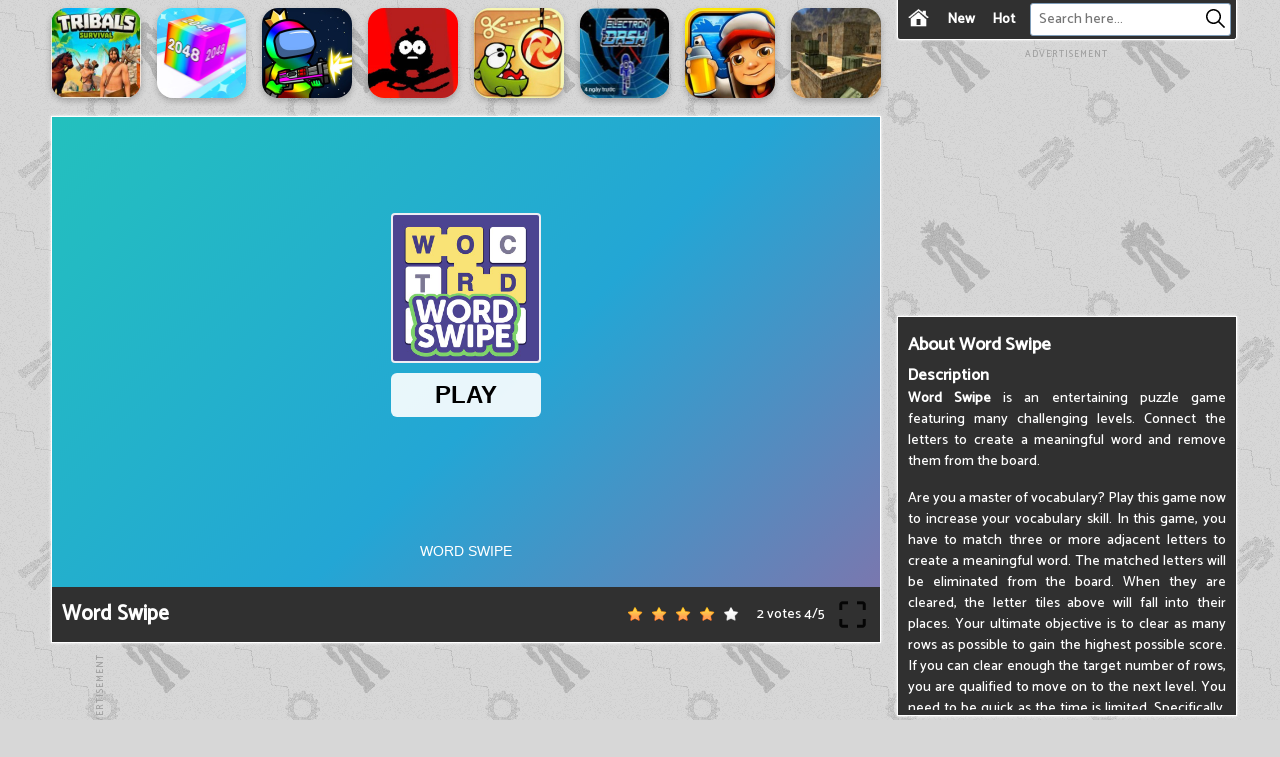

--- FILE ---
content_type: text/html; charset=UTF-8
request_url: https://webecomewhatwebehold.online/word-swipe
body_size: 8516
content:
<!DOCTYPE html><html lang="en-US"> <head><meta charset="utf-8"><meta http-equiv="X-UA-Compatible" content="IE=edge"><meta name="viewport" content="width=device-width, initial-scale=1"><script async src="https://www.googletagmanager.com/gtag/js?id=G-5T6MFDQ63F"></script><script>window.dataLayer = window.dataLayer || [];
 function gtag() {
 dataLayer.push(arguments);
 }
 gtag('js', new Date());

 gtag('config', 'G-5T6MFDQ63F');</script> <title>Word Swipe</title><meta name="description" content="Word Swipe is an entertaining puzzle game featuring many challenging levels. Connect the letters to create a meaningful word and remove them from the board."><meta name = "title" content = "Word Swipe"><meta name="keywords" content="Word Swipe"><meta name="news_keywords" content="Word Swipe"><link rel="canonical" href="https://webecomewhatwebehold.online/word-swipe"><link rel="icon" href="/upload/cache/upload/imgs/word-swipe-m144x144.jpeg"/><!-- META FOR FACEBOOK --><meta property="og:title" content="Word Swipe" itemprop="headline" /><meta property="og:type" content="website" /><meta property="og:url" itemprop="url" content="https://webecomewhatwebehold.online/word-swipe"/><meta property="og:image" itemprop="thumbnailUrl" content="/upload/imgs/word-swipe.jpeg"/><meta property="og:description" content="Word Swipe is an entertaining puzzle game featuring many challenging levels. Connect the letters to create a meaningful word and remove them from the board." itemprop="description" /><meta property="og:site_name" content="We Become What We Behold" /><link rel="apple-touch-icon" href="/upload/cache/upload/imgs/word-swipe-m144x144.jpeg"/><!-- META FOR TWITTER --><meta name="twitter:title" content="Word Swipe"/><meta name="twitter:url" content="https://webecomewhatwebehold.online/word-swipe"/><meta name="twitter:image" content="/upload/imgs/word-swipe.jpeg"/><meta name="twitter:description" content="Word Swipe is an entertaining puzzle game featuring many challenging levels. Connect the letters to create a meaningful word and remove them from the board."/><meta name="twitter:card" content="summary"/><link rel="preconnect" href="https://fonts.gstatic.com"><link href="https://fonts.googleapis.com/css2?family=Catamaran:wght@500&display=swap" rel="stylesheet"><link rel="stylesheet" href="/themes/webecomewhatwebehold.online/rs/css/reboot.css"><link rel="stylesheet" href="/themes/webecomewhatwebehold.online/rs/css/grid.css"><link rel="stylesheet" href="/themes/webecomewhatwebehold.online/rs/css/main.css?v=1"><script data-ad-client="ca-pub-8691120312399474" async src="https://pagead2.googlesyndication.com/pagead/js/adsbygoogle.js"></script> </head><body><div class="container wbwwb-menu"><div class="row"><div class="wbwwb-menu-block col-24 col-lg-24 col-xl-7 col-xxl-7 col-x3l-6"><div class="wbwwb-menu-content"><div class="row"><div class="col-2 col-lg-1 col-xl-3"><div class="btn-home"><a href="/"><img src="[data-uri]"></a></div> </div><div class="col-2 col-lg-1 col-xl-3"><div class="btn-new"><a href="/new-games">New</a> </div></div><div class="col-2 col-lg-1 col-xl-3"><div class="btn-hot"><a href="/hot-games">Hot</a> </div></div><div class="col-18 col-sm-14 col-md-10 col-lg-8 col-xl-15 ml-auto"><div class="wbwwb-right"><div class="wbwwb-formsearch"><form method="get" action="/search" id="search"><input id="wbwwb-input-search" name="keywords" type="text" placeholder="Search here..." class="inputsearch"><button id="wbwwb-search-button" type="submit" class="fa fa-search"><svg version="1.1" id="Capa_1" xmlns="http://www.w3.org/2000/svg" xmlns:xlink="http://www.w3.org/1999/xlink" x="0px" y="0px" viewBox="0 0 511.999 511.999" style="enable-background:new 0 0 511.999 511.999;" xml:space="preserve"><path d="M508.874,478.708L360.142,329.976c28.21-34.827,45.191-79.103,45.191-127.309c0-111.75-90.917-202.667-202.667-202.667
 S0,90.917,0,202.667s90.917,202.667,202.667,202.667c48.206,0,92.482-16.982,127.309-45.191l148.732,148.732
 c4.167,4.165,10.919,4.165,15.086,0l15.081-15.082C513.04,489.627,513.04,482.873,508.874,478.708z M202.667,362.667
 c-88.229,0-160-71.771-160-160s71.771-160,160-160s160,71.771,160,160S290.896,362.667,202.667,362.667z"> </path></svg></button></form></div></div></div></div></div> </div></div></div>
<script type="application/ld+json">[{"@context":"https:\/\/schema.org","@type":"SoftwareApplication","name":"Word Swipe","url":"https:\/\/webecomewhatwebehold.online\/word-swipe","author":{"@type":"Organization","name":"We Become What We Behold"},"description":"Word Swipe is an entertaining puzzle game featuring many challenging levels. Connect the letters to create a meaningful word and remove them from the board.","applicationCategory":"GameApplication","operatingSystem":"any","aggregateRating":{"@type":"AggregateRating","worstRating":1,"bestRating":5,"ratingValue":"4","ratingCount":"2"},"image":"https:\/\/webecomewhatwebehold.online\/upload\/imgs\/word-swipe.jpeg","offers":{"@type":"Offer","category":"free","price":0,"priceCurrency":"USD"}},{"@context":"https:\/\/schema.org","@type":"BreadcrumbList","itemListElement":[{"@type":"ListItem","position":1,"name":"We Become What We Behold","item":"https:\/\/webecomewhatwebehold.online"},{"@type":"ListItem","position":2,"name":"Word Swipe","item":"https:\/\/webecomewhatwebehold.online\/word-swipe"}]}]</script><div class="container wbwwb-main-body"><div class="row "><div class="col-24 col-lg-19 col-xl-17 col-xxl-17 col-x3l-18"><div class="row"><div class="col-xxl-4 col-x3l-3 d-none d-x3l-block "><div class="d-flex justify-content-center pt-15"><div class="ads"><div class="ads-title">Advertisement</div><div class="ads-content"><script async src="https://pagead2.googlesyndication.com/pagead/js/adsbygoogle.js?client=ca-pub-8691120312399474"
 crossorigin="anonymous"></script><!-- ads_160x600 --><ins class="adsbygoogle"
 style="display:inline-block;width:160px;height:600px"
 data-ad-client="ca-pub-8691120312399474"
 data-ad-slot="5818044134"></ins><script>(adsbygoogle = window.adsbygoogle || []).push({});</script> </div></div> </div></div><div class="col-xxl-3 col-x3l-2 d-none d-xxl-block d-x3l-block"><div class="row d-flex justify-content-center " style=" overflow: hidden;"><div class="col-24 d-block "><div class="fk-item"><div class="fk-detail"><a href="/tribalsio"><div class="fk-item-content"><div class="fk-img"><img loading="lazy" src="/upload/cache/upload/imgs/tribals.io-m180x180.jpg"title="Tribals.io"alt="Tribals.io"></div><div class="fk-info">Tribals.io </div></div> </a></div> </div> </div> 
 <div class="col-24 d-block "><div class="fk-item"><div class="fk-detail"><a href="/chain-cube-2048-3d-merge-game"><div class="fk-item-content"><div class="fk-img"><img loading="lazy" src="/upload/cache/upload/imgs/chain-cube-2048-3d-merge-game-m180x180.jpeg"title="Chain Cube 2048: 3D Merge Game"alt="Chain Cube 2048: 3D Merge Game"></div><div class="fk-info">Chain Cube 2048: 3D Merge Game </div></div> </a></div> </div> </div> 
 <div class="col-24 d-block "><div class="fk-item"><div class="fk-detail"><a href="/imposter-battle-royale"><div class="fk-item-content"><div class="fk-img"><img loading="lazy" src="/upload/cache/upload/imgs/imposter-battle-royale-m180x180.jpg"title="Imposter Battle Royale"alt="Imposter Battle Royale"></div><div class="fk-info">Imposter Battle Royale </div></div> </a></div> </div> </div> 
 <div class="col-24 d-block "><div class="fk-item"><div class="fk-detail"><a href="/shadobirds"><div class="fk-item-content"><div class="fk-img"><img loading="lazy" src="/upload/cache/upload/imgs/shadobirds-m180x180.jpeg"title="ShadoBirds"alt="ShadoBirds"></div><div class="fk-info">ShadoBirds </div></div> </a></div> </div> </div> 
 <div class="col-24 d-block d-lg-none d-xl-block"><div class="fk-item"><div class="fk-detail"><a href="/cut-the-rope"><div class="fk-item-content"><div class="fk-img"><img loading="lazy" src="/upload/cache/upload/imgs/cut-the-rope-m180x180.jpg"title="Cut the Rope"alt="Cut the Rope"></div><div class="fk-info">Cut the Rope </div></div> </a></div> </div> </div> 
 <div class="col-24 d-block d-lg-none d-xl-block"><div class="fk-item"><div class="fk-detail"><a href="/electron-dash"><div class="fk-item-content"><div class="fk-img"><img loading="lazy" src="/upload/cache/upload/imgs/electron-dash-m180x180.jpg"title="Electron Dash"alt="Electron Dash"></div><div class="fk-info">Electron Dash </div></div> </a></div> </div> </div> </div></div><div class="col-xl-24 d-none d-xl-block d-xxl-none"><div class="row d-flex justify-content-center" style=" overflow: hidden;"><div class="col-xl-3 d-block "><div class="fk-item"><div class="fk-detail"><a href="/tribalsio"><div class="fk-item-content"><div class="fk-img"><img loading="lazy" src="/upload/cache/upload/imgs/tribals.io-m180x180.jpg"title="Tribals.io"alt="Tribals.io"></div><div class="fk-info">Tribals.io </div></div> </a></div> </div> </div> 
 <div class="col-xl-3 d-block "><div class="fk-item"><div class="fk-detail"><a href="/chain-cube-2048-3d-merge-game"><div class="fk-item-content"><div class="fk-img"><img loading="lazy" src="/upload/cache/upload/imgs/chain-cube-2048-3d-merge-game-m180x180.jpeg"title="Chain Cube 2048: 3D Merge Game"alt="Chain Cube 2048: 3D Merge Game"></div><div class="fk-info">Chain Cube 2048: 3D Merge Game </div></div> </a></div> </div> </div> 
 <div class="col-xl-3 d-block "><div class="fk-item"><div class="fk-detail"><a href="/imposter-battle-royale"><div class="fk-item-content"><div class="fk-img"><img loading="lazy" src="/upload/cache/upload/imgs/imposter-battle-royale-m180x180.jpg"title="Imposter Battle Royale"alt="Imposter Battle Royale"></div><div class="fk-info">Imposter Battle Royale </div></div> </a></div> </div> </div> 
 <div class="col-xl-3 d-block "><div class="fk-item"><div class="fk-detail"><a href="/shadobirds"><div class="fk-item-content"><div class="fk-img"><img loading="lazy" src="/upload/cache/upload/imgs/shadobirds-m180x180.jpeg"title="ShadoBirds"alt="ShadoBirds"></div><div class="fk-info">ShadoBirds </div></div> </a></div> </div> </div> 
 <div class="col-xl-3 d-block d-lg-none d-xl-block"><div class="fk-item"><div class="fk-detail"><a href="/cut-the-rope"><div class="fk-item-content"><div class="fk-img"><img loading="lazy" src="/upload/cache/upload/imgs/cut-the-rope-m180x180.jpg"title="Cut the Rope"alt="Cut the Rope"></div><div class="fk-info">Cut the Rope </div></div> </a></div> </div> </div> 
 <div class="col-xl-3 d-block d-lg-none d-xl-block"><div class="fk-item"><div class="fk-detail"><a href="/electron-dash"><div class="fk-item-content"><div class="fk-img"><img loading="lazy" src="/upload/cache/upload/imgs/electron-dash-m180x180.jpg"title="Electron Dash"alt="Electron Dash"></div><div class="fk-info">Electron Dash </div></div> </a></div> </div> </div> 
 <div class="col-xl-3 d-block "><div class="fk-item"><div class="fk-detail"><a href="/subway-surfers-world-tour-sydney"><div class="fk-item-content"><div class="fk-img"><img loading="lazy" src="/upload/cache/upload/imgs/subway-surfers-world-tour-sydney-m180x180.jpg"title=" Subway Surfers World Tour : Sydney"alt=" Subway Surfers World Tour : Sydney"></div><div class="fk-info">Subway Surfers World Tour : Sydney </div></div> </a></div> </div> </div> 
 <div class="col-xl-3 d-block "><div class="fk-item"><div class="fk-detail"><a href="/krunker-io"><div class="fk-item-content"><div class="fk-img"><img loading="lazy" src="/upload/cache/upload/imgs/runker-cs1.6-dust-2-m180x180.png"title="Krunker io"alt="Krunker io"></div><div class="fk-info">Krunker io </div></div> </a></div> </div> </div> </div></div><div class="col-lg-20 col-xl-24 col-xxl-21 col-x3l-19"><div class="game-play" ><div class="play-block" ><div class="play-box"><iframe id="iframe_game_play" style=" width: 100% ; height: 100%;"
 src="/word-swipe.embed" frameborder="0" border="0" scrolling="no" class="iframe-default"
 allowfullscreen></iframe></div><div class="title-box p-10"><div class="row"><div class="col-24 col-sm-24 col-md-24 col-lg-12 col-xl-12 col-xxl-12 d-flex align-items-center justify-content-start "> <h1>Word Swipe</h1>
</div><div class="col-24 col-sm-24 col-md-24 col-lg-12 col-xl-12 col-xxl-12 d-flex align-items-center justify-content-end"> <link rel="stylesheet" href="/themes/webecomewhatwebehold.online/rs/css/rating-style.css"><div id="rating" > <div class="inner-rating" itemprop="reviewRating" itemscope itemtype="http://schema.org/Rating"><div id="full_rate_1" class="full_rate"><div class="text-center"><div class="rating_hover rating-element"><div class="rating" id="default-demo" data-id="551" style="cursor: pointer;" data-score = "4" data-readonly = ""></div></div><span class="rating-element" id="rate-avg" rel="v:rating"> <span class="rate-info"><span id="countrate">2 votes </span><span itemprop="ratingValue" class="rating-num good" id="averagerate">4</span><span class="rating-num good">/</span><span itemprop="bestRating" class="rating-num good">5</span></span></span></div></div></div></div><script type="text/javascript">var dir_theme = '/themes/webecomewhatwebehold.online/';
 var domain_url = 'https://webecomewhatwebehold.online';</script><script src="/themes/webecomewhatwebehold.online/rs/js/rating.js"></script><div class="box-full-screen d-flex align-items-center"><div class="full-screen d-flex align-items-center" id="expand"> <img src="[data-uri]"></div></div></div></div></div></div></div></div><div class="col-lg-4 d-none d-lg-block d-xl-none"><div class="row" style=" overflow: hidden;"><div class="col-24 d-block "><div class="fk-item"><div class="fk-detail"><a href="/tribalsio"><div class="fk-item-content"><div class="fk-img"><img loading="lazy" src="/upload/cache/upload/imgs/tribals.io-m180x180.jpg"title="Tribals.io"alt="Tribals.io"></div><div class="fk-info">Tribals.io </div></div> </a></div> </div> </div> 
 <div class="col-24 d-block "><div class="fk-item"><div class="fk-detail"><a href="/chain-cube-2048-3d-merge-game"><div class="fk-item-content"><div class="fk-img"><img loading="lazy" src="/upload/cache/upload/imgs/chain-cube-2048-3d-merge-game-m180x180.jpeg"title="Chain Cube 2048: 3D Merge Game"alt="Chain Cube 2048: 3D Merge Game"></div><div class="fk-info">Chain Cube 2048: 3D Merge Game </div></div> </a></div> </div> </div> 
 <div class="col-24 d-block "><div class="fk-item"><div class="fk-detail"><a href="/imposter-battle-royale"><div class="fk-item-content"><div class="fk-img"><img loading="lazy" src="/upload/cache/upload/imgs/imposter-battle-royale-m180x180.jpg"title="Imposter Battle Royale"alt="Imposter Battle Royale"></div><div class="fk-info">Imposter Battle Royale </div></div> </a></div> </div> </div> 
 <div class="col-24 d-block "><div class="fk-item"><div class="fk-detail"><a href="/shadobirds"><div class="fk-item-content"><div class="fk-img"><img loading="lazy" src="/upload/cache/upload/imgs/shadobirds-m180x180.jpeg"title="ShadoBirds"alt="ShadoBirds"></div><div class="fk-info">ShadoBirds </div></div> </a></div> </div> </div> 
 <div class="col-24 d-block d-lg-none d-xl-block"><div class="fk-item"><div class="fk-detail"><a href="/cut-the-rope"><div class="fk-item-content"><div class="fk-img"><img loading="lazy" src="/upload/cache/upload/imgs/cut-the-rope-m180x180.jpg"title="Cut the Rope"alt="Cut the Rope"></div><div class="fk-info">Cut the Rope </div></div> </a></div> </div> </div> 
 <div class="col-24 d-block d-lg-none d-xl-block"><div class="fk-item"><div class="fk-detail"><a href="/electron-dash"><div class="fk-item-content"><div class="fk-img"><img loading="lazy" src="/upload/cache/upload/imgs/electron-dash-m180x180.jpg"title="Electron Dash"alt="Electron Dash"></div><div class="fk-info">Electron Dash </div></div> </a></div> </div> </div> </div></div></div><div class="row"><div class="col-8 col-sm-6 col-md-4 col-lg-4 col-xl-3 col-xxl-3 col-x3l-2 d-none d-xxl-block d-x3l-block"><div class="fk-item"><div class="fk-detail"><a href="/tribalsio"><div class="fk-item-content"><div class="fk-img"><img loading="lazy" src="/upload/cache/upload/imgs/tribals.io-m180x180.jpg"title="Tribals.io"alt="Tribals.io"></div><div class="fk-info">Tribals.io </div></div> </a></div> </div></div> <div class="col-8 col-sm-6 col-md-4 col-lg-4 col-xl-3 col-xxl-3 col-x3l-2 d-none d-xxl-block d-x3l-block"><div class="fk-item"><div class="fk-detail"><a href="/cuphead"><div class="fk-item-content"><div class="fk-img"><img loading="lazy" src="/upload/cache/upload/imgs/cuphead-m180x180.jpg"title="Cuphead"alt="Cuphead"></div><div class="fk-info">Cuphead </div></div> </a></div> </div></div> <div class="col-8 col-sm-6 col-md-4 col-lg-4 col-xl-3 col-xxl-3 col-x3l-2 d-none d-x3l-block"><div class="fk-item"><div class="fk-detail"><a href="/chain-cube-2048-3d-merge-game"><div class="fk-item-content"><div class="fk-img"><img loading="lazy" src="/upload/cache/upload/imgs/chain-cube-2048-3d-merge-game-m180x180.jpeg"title="Chain Cube 2048: 3D Merge Game"alt="Chain Cube 2048: 3D Merge Game"></div><div class="fk-info">Chain Cube 2048: 3D Merge Game </div></div> </a></div> </div></div> <div class="col-24 col-sm-24 col-md-24 col-lg-24 col-xl-24 col-xxl-18 col-x3l-14 d-none d-md-block"><div class="d-flex justify-content-center"><div class="ads-h"><div class="ads-title-h">Advertisement</div><div class="ads-content" style="max-width: 728px;overflow: hidden;"><script async src="https://pagead2.googlesyndication.com/pagead/js/adsbygoogle.js?client=ca-pub-8691120312399474"
 crossorigin="anonymous"></script><!-- ads_728x90 --><ins class="adsbygoogle"
 style="display:inline-block;width:728px;height:90px"
 data-ad-client="ca-pub-8691120312399474"
 data-ad-slot="3218903166"></ins><script>(adsbygoogle = window.adsbygoogle || []).push({});</script> </div></div></div></div><div class="col-24 d-block d-md-none"><div class="d-flex justify-content-center" style="overflow: hidden;"><div class="ads"><div class="ads-title">Advertisement</div><div class="ads-content"><script async src="https://pagead2.googlesyndication.com/pagead/js/adsbygoogle.js?client=ca-pub-8691120312399474"
 crossorigin="anonymous"></script><!-- ads_300x250 --><ins class="adsbygoogle"
 style="display:inline-block;width:300px;height:250px"
 data-ad-client="ca-pub-8691120312399474"
 data-ad-slot="1130831840"></ins><script>(adsbygoogle = window.adsbygoogle || []).push({});</script> </div></div></div></div><div class="col-8 col-sm-6 col-md-4 col-lg-4 col-xl-3 col-xml-2 col-xxl-3 col-x3l-2 d-block d-xxl-none d-x3l-none" ><div class="fk-item"><div class="fk-detail"><a href="/tribalsio"><div class="fk-item-content"><div class="fk-img"><img loading="lazy" src="/upload/cache/upload/imgs/tribals.io-m180x180.jpg"title="Tribals.io"alt="Tribals.io"></div><div class="fk-info">Tribals.io </div></div> </a></div> </div></div><div class="col-8 col-sm-6 col-md-4 col-lg-4 col-xl-3 col-xml-2 col-xxl-3 col-x3l-2 d-block d-xxl-none d-x3l-none" ><div class="fk-item"><div class="fk-detail"><a href="/cuphead"><div class="fk-item-content"><div class="fk-img"><img loading="lazy" src="/upload/cache/upload/imgs/cuphead-m180x180.jpg"title="Cuphead"alt="Cuphead"></div><div class="fk-info">Cuphead </div></div> </a></div> </div></div><div class="col-8 col-sm-6 col-md-4 col-lg-4 col-xl-3 col-xml-2 col-xxl-3 col-x3l-2 d-block d-x3l-none" ><div class="fk-item"><div class="fk-detail"><a href="/chain-cube-2048-3d-merge-game"><div class="fk-item-content"><div class="fk-img"><img loading="lazy" src="/upload/cache/upload/imgs/chain-cube-2048-3d-merge-game-m180x180.jpeg"title="Chain Cube 2048: 3D Merge Game"alt="Chain Cube 2048: 3D Merge Game"></div><div class="fk-info">Chain Cube 2048: 3D Merge Game </div></div> </a></div> </div></div><div class="col-8 col-sm-6 col-md-4 col-lg-4 col-xl-3 col-xxl-3 col-x3l-2"><div class="fk-item"><div class="fk-detail"><a href="/imposter-battle-royale"><div class="fk-item-content"><div class="fk-img"><img loading="lazy" src="/upload/cache/upload/imgs/imposter-battle-royale-m180x180.jpg"title="Imposter Battle Royale"alt="Imposter Battle Royale"></div><div class="fk-info">Imposter Battle Royale </div></div> </a></div> </div> </div> 
 <div class="col-8 col-sm-6 col-md-4 col-lg-4 col-xl-3 col-xxl-3 col-x3l-2"><div class="fk-item"><div class="fk-detail"><a href="/shadobirds"><div class="fk-item-content"><div class="fk-img"><img loading="lazy" src="/upload/cache/upload/imgs/shadobirds-m180x180.jpeg"title="ShadoBirds"alt="ShadoBirds"></div><div class="fk-info">ShadoBirds </div></div> </a></div> </div> </div> 
 <div class="col-8 col-sm-6 col-md-4 col-lg-4 col-xl-3 col-xxl-3 col-x3l-2"><div class="fk-item"><div class="fk-detail"><a href="/cut-the-rope"><div class="fk-item-content"><div class="fk-img"><img loading="lazy" src="/upload/cache/upload/imgs/cut-the-rope-m180x180.jpg"title="Cut the Rope"alt="Cut the Rope"></div><div class="fk-info">Cut the Rope </div></div> </a></div> </div> </div> 
 <div class="col-8 col-sm-6 col-md-4 col-lg-4 col-xl-3 col-xxl-3 col-x3l-2"><div class="fk-item"><div class="fk-detail"><a href="/electron-dash"><div class="fk-item-content"><div class="fk-img"><img loading="lazy" src="/upload/cache/upload/imgs/electron-dash-m180x180.jpg"title="Electron Dash"alt="Electron Dash"></div><div class="fk-info">Electron Dash </div></div> </a></div> </div> </div> 
 <div class="col-8 col-sm-6 col-md-4 col-lg-4 col-xl-3 col-xxl-3 col-x3l-2"><div class="fk-item"><div class="fk-detail"><a href="/subway-surfers-world-tour-sydney"><div class="fk-item-content"><div class="fk-img"><img loading="lazy" src="/upload/cache/upload/imgs/subway-surfers-world-tour-sydney-m180x180.jpg"title=" Subway Surfers World Tour : Sydney"alt=" Subway Surfers World Tour : Sydney"></div><div class="fk-info">Subway Surfers World Tour : Sydney </div></div> </a></div> </div> </div> 
 <div class="col-8 col-sm-6 col-md-4 col-lg-4 col-xl-3 col-xxl-3 col-x3l-2"><div class="fk-item"><div class="fk-detail"><a href="/krunker-io"><div class="fk-item-content"><div class="fk-img"><img loading="lazy" src="/upload/cache/upload/imgs/runker-cs1.6-dust-2-m180x180.png"title="Krunker io"alt="Krunker io"></div><div class="fk-info">Krunker io </div></div> </a></div> </div> </div> 
 <div class="col-8 col-sm-6 col-md-4 col-lg-4 col-xl-3 col-xxl-3 col-x3l-2"><div class="fk-item"><div class="fk-detail"><a href="/shadow-ninja-revenge"><div class="fk-item-content"><div class="fk-img"><img loading="lazy" src="/upload/cache/upload/imgs/shadow-ninja-revenge-m180x180.jpeg"title="Shadow Ninja Revenge"alt="Shadow Ninja Revenge"></div><div class="fk-info">Shadow Ninja Revenge </div></div> </a></div> </div> </div> 
 <div class="col-8 col-sm-6 col-md-4 col-lg-4 col-xl-3 col-xxl-3 col-x3l-2"><div class="fk-item"><div class="fk-detail"><a href="/duck-hunt"><div class="fk-item-content"><div class="fk-img"><img loading="lazy" src="/upload/cache/upload/imgs/duck-hunt-m180x180.jpg"title="Duck Hunt"alt="Duck Hunt"></div><div class="fk-info">Duck Hunt </div></div> </a></div> </div> </div> 
 <div class="col-8 col-sm-6 col-md-4 col-lg-4 col-xl-3 col-xxl-3 col-x3l-2"><div class="fk-item"><div class="fk-detail"><a href="/donut-challenge"><div class="fk-item-content"><div class="fk-img"><img loading="lazy" src="/upload/cache/upload/imgs/donut-challenge-m180x180.jpg"title="Donut Challenge"alt="Donut Challenge"></div><div class="fk-info">Donut Challenge </div></div> </a></div> </div> </div> 
 <div class="col-8 col-sm-6 col-md-4 col-lg-4 col-xl-3 col-xxl-3 col-x3l-2"><div class="fk-item"><div class="fk-detail"><a href="/stretch-guy"><div class="fk-item-content"><div class="fk-img"><img loading="lazy" src="/upload/cache/upload/imgs/stretch-guy-m180x180.jpeg"title="Stretch Guy"alt="Stretch Guy"></div><div class="fk-info">Stretch Guy </div></div> </a></div> </div> </div> 
 <div class="col-8 col-sm-6 col-md-4 col-lg-4 col-xl-3 col-xxl-3 col-x3l-2"><div class="fk-item"><div class="fk-detail"><a href="/flappy-bird"><div class="fk-item-content"><div class="fk-img"><img loading="lazy" src="/upload/cache/upload/imgs/flappy-bird-m180x180.jpg"title="Flappy Bird"alt="Flappy Bird"></div><div class="fk-info">Flappy Bird </div></div> </a></div> </div> </div> 
 <div class="col-8 col-sm-6 col-md-4 col-lg-4 col-xl-3 col-xxl-3 col-x3l-2"><div class="fk-item"><div class="fk-detail"><a href="/save-my-pets"><div class="fk-item-content"><div class="fk-img"><img loading="lazy" src="/upload/cache/upload/imgs/save-my-pets-m180x180.jpg"title="Save My Pets"alt="Save My Pets"></div><div class="fk-info">Save My Pets </div></div> </a></div> </div> </div> 
 <div class="col-8 col-sm-6 col-md-4 col-lg-4 col-xl-3 col-xxl-3 col-x3l-2"><div class="fk-item"><div class="fk-detail"><a href="/super-robo-hero"><div class="fk-item-content"><div class="fk-img"><img loading="lazy" src="/upload/cache/upload/imgs/super-robo-hero1-m180x180.jpeg"title="Super Robo Hero"alt="Super Robo Hero"></div><div class="fk-info">Super Robo Hero </div></div> </a></div> </div> </div> 
 <div class="col-8 col-sm-6 col-md-4 col-lg-4 col-xl-3 col-xxl-3 col-x3l-2"><div class="fk-item"><div class="fk-detail"><a href="/ninja-legend"><div class="fk-item-content"><div class="fk-img"><img loading="lazy" src="/upload/cache/upload/imgs/ninja-legend-m180x180.jpeg"title="Ninja Legend"alt="Ninja Legend"></div><div class="fk-info">Ninja Legend </div></div> </a></div> </div> </div> 
 <div class="col-8 col-sm-6 col-md-4 col-lg-4 col-xl-3 col-xxl-3 col-x3l-2"><div class="fk-item"><div class="fk-detail"><a href="/mergest-kingdom"><div class="fk-item-content"><div class="fk-img"><img loading="lazy" src="/upload/cache/upload/imgs/mergest-kingdom-m180x180.jpeg"title="Mergest Kingdom"alt="Mergest Kingdom"></div><div class="fk-info">Mergest Kingdom </div></div> </a></div> </div> </div> 
 <div class="col-8 col-sm-6 col-md-4 col-lg-4 col-xl-3 col-xxl-3 col-x3l-2"><div class="fk-item"><div class="fk-detail"><a href="/hangman"><div class="fk-item-content"><div class="fk-img"><img loading="lazy" src="/upload/cache/upload/imgs/hangman-m180x180.jpeg"title="Hangman"alt="Hangman"></div><div class="fk-info">Hangman </div></div> </a></div> </div> </div> 
 <div class="col-8 col-sm-6 col-md-4 col-lg-4 col-xl-3 col-xxl-3 col-x3l-2"><div class="fk-item"><div class="fk-detail"><a href="/impostor-assassin"><div class="fk-item-content"><div class="fk-img"><img loading="lazy" src="/upload/cache/upload/imgs/impostor-assassin-m180x180.jpeg"title="Impostor Assassin"alt="Impostor Assassin"></div><div class="fk-info">Impostor Assassin </div></div> </a></div> </div> </div> 
 <div class="col-8 col-sm-6 col-md-4 col-lg-4 col-xl-3 col-xxl-3 col-x3l-2"><div class="fk-item"><div class="fk-detail"><a href="/fruit-doctor"><div class="fk-item-content"><div class="fk-img"><img loading="lazy" src="/upload/cache/upload/imgs/fruit-doctor-m180x180.png"title="Fruit Doctor"alt="Fruit Doctor"></div><div class="fk-info">Fruit Doctor </div></div> </a></div> </div> </div> 
 <div class="col-8 col-sm-6 col-md-4 col-lg-4 col-xl-3 col-xxl-3 col-x3l-2"><div class="fk-item"><div class="fk-detail"><a href="/conflict-of-nations-world-war-3"><div class="fk-item-content"><div class="fk-img"><img loading="lazy" src="/upload/cache/upload/imgs/conflict-of-nations-world-war-3-m180x180.jpg"title="Conflict Of Nations : World War 3"alt="Conflict Of Nations : World War 3"></div><div class="fk-info">Conflict Of Nations : World War 3 </div></div> </a></div> </div> </div> 
 <div class="col-8 col-sm-6 col-md-4 col-lg-4 col-xl-3 col-xxl-3 col-x3l-2"><div class="fk-item"><div class="fk-detail"><a href="/killer-doubeurre"><div class="fk-item-content"><div class="fk-img"><img loading="lazy" src="/upload/cache/upload/imgs/killer-doubeurre1-m180x180.png"title="Killer Doubeurre"alt="Killer Doubeurre"></div><div class="fk-info">Killer Doubeurre </div></div> </a></div> </div> </div> 
 <div class="col-8 col-sm-6 col-md-4 col-lg-4 col-xl-3 col-xxl-3 col-x3l-2"><div class="fk-item"><div class="fk-detail"><a href="/class-of-skulls"><div class="fk-item-content"><div class="fk-img"><img loading="lazy" src="/upload/cache/upload/imgs/class-of-skulls-m180x180.jpeg"title="Class of Skulls"alt="Class of Skulls"></div><div class="fk-info">Class of Skulls </div></div> </a></div> </div> </div> 
 <div class="col-8 col-sm-6 col-md-4 col-lg-4 col-xl-3 col-xxl-3 col-x3l-2"><div class="fk-item"><div class="fk-detail"><a href="/stickman-shooter-2"><div class="fk-item-content"><div class="fk-img"><img loading="lazy" src="/upload/cache/upload/imgs/stickman-shooter-2-m180x180.png"title="Stickman Shooter 2"alt="Stickman Shooter 2"></div><div class="fk-info">Stickman Shooter 2 </div></div> </a></div> </div> </div> 
 <div class="col-8 col-sm-6 col-md-4 col-lg-4 col-xl-3 col-xxl-3 col-x3l-2"><div class="fk-item"><div class="fk-detail"><a href="/hoop-royale"><div class="fk-item-content"><div class="fk-img"><img loading="lazy" src="/upload/cache/upload/imgs/hoop-royale-m180x180.jpg"title="Hoop Royale"alt="Hoop Royale"></div><div class="fk-info">Hoop Royale </div></div> </a></div> </div> </div> 
 <div class="col-8 col-sm-6 col-md-4 col-lg-4 col-xl-3 col-xxl-3 col-x3l-2"><div class="fk-item"><div class="fk-detail"><a href="/rainbow-frozen-slushy-truck"><div class="fk-item-content"><div class="fk-img"><img loading="lazy" src="/upload/cache/upload/imgs/rainbow-frozen-slushy-truck-m180x180.jpg"title="Rainbow Frozen Slushy Truck"alt="Rainbow Frozen Slushy Truck"></div><div class="fk-info">Rainbow Frozen Slushy Truck </div></div> </a></div> </div> </div> 
 <div class="col-8 col-sm-6 col-md-4 col-lg-4 col-xl-3 col-xxl-3 col-x3l-2"><div class="fk-item"><div class="fk-detail"><a href="/tom-clancys-shootout"><div class="fk-item-content"><div class="fk-img"><img loading="lazy" src="/upload/cache/upload/imgs/tom-clancys-shootout-m180x180.jpeg"title="Tom Clancy's Shootout"alt="Tom Clancy's Shootout"></div><div class="fk-info">Tom Clancy's Shootout </div></div> </a></div> </div> </div> 
 <div class="col-8 col-sm-6 col-md-4 col-lg-4 col-xl-3 col-xxl-3 col-x3l-2"><div class="fk-item"><div class="fk-detail"><a href="/delicious-emilys-new-beginning"><div class="fk-item-content"><div class="fk-img"><img loading="lazy" src="/upload/cache/upload/imgs/delicious-emilys-new-beginning-m180x180.png"title="Delicious - Emily's New Beginning"alt="Delicious - Emily's New Beginning"></div><div class="fk-info">Delicious - Emily's New Beginning </div></div> </a></div> </div> </div> 
 <div class="col-8 col-sm-6 col-md-4 col-lg-4 col-xl-3 col-xxl-3 col-x3l-2"><div class="fk-item"><div class="fk-detail"><a href="/idle-farming-business"><div class="fk-item-content"><div class="fk-img"><img loading="lazy" src="/upload/cache/upload/imgs/idle-farming-business-m180x180.jpeg"title="Idle Farming Business"alt="Idle Farming Business"></div><div class="fk-info">Idle Farming Business </div></div> </a></div> </div> </div> 
 <div class="col-8 col-sm-6 col-md-4 col-lg-4 col-xl-3 col-xxl-3 col-x3l-2"><div class="fk-item"><div class="fk-detail"><a href="/spider-hunt"><div class="fk-item-content"><div class="fk-img"><img loading="lazy" src="/upload/cache/upload/imgs/spider-hunt-m180x180.jpeg"title="Spider Hunt"alt="Spider Hunt"></div><div class="fk-info">Spider Hunt </div></div> </a></div> </div> </div> 
 <div class="col-8 col-sm-6 col-md-4 col-lg-4 col-xl-3 col-xxl-3 col-x3l-2"><div class="fk-item"><div class="fk-detail"><a href="/funny-angela-haircut"><div class="fk-item-content"><div class="fk-img"><img loading="lazy" src="/upload/cache/upload/imgs/funny-angela-haircut1-m180x180.jpeg"title="Funny Angela Haircut"alt="Funny Angela Haircut"></div><div class="fk-info">Funny Angela Haircut </div></div> </a></div> </div> </div> 
 <div class="col-8 col-sm-6 col-md-4 col-lg-4 col-xl-3 col-xxl-3 col-x3l-2"><div class="fk-item"><div class="fk-detail"><a href="/knifebladesio"><div class="fk-item-content"><div class="fk-img"><img loading="lazy" src="/upload/cache/upload/imgs/knifeblades.io-m180x180.jpg"title="KnifeBlades.io"alt="KnifeBlades.io"></div><div class="fk-info">KnifeBlades.io </div></div> </a></div> </div> </div> 
 <div class="col-8 col-sm-6 col-md-4 col-lg-4 col-xl-3 col-xxl-3 col-x3l-2"><div class="fk-item"><div class="fk-detail"><a href="/subway-clash-2"><div class="fk-item-content"><div class="fk-img"><img loading="lazy" src="/upload/cache/upload/imgs/subway-clash-21-m180x180.png"title="Subway Clash 2"alt="Subway Clash 2"></div><div class="fk-info">Subway Clash 2 </div></div> </a></div> </div> </div> 
 <div class="col-8 col-sm-6 col-md-4 col-lg-4 col-xl-3 col-xxl-3 col-x3l-2"><div class="fk-item"><div class="fk-detail"><a href="/relaxation-word"><div class="fk-item-content"><div class="fk-img"><img loading="lazy" src="/upload/cache/upload/imgs/relaxation-word-search-m180x180.jpeg"title="Relaxation Word Search"alt="Relaxation Word Search"></div><div class="fk-info">Relaxation Word Search </div></div> </a></div> </div> </div> 
 <div class="col-8 col-sm-6 col-md-4 col-lg-4 col-xl-3 col-xxl-3 col-x3l-2"><div class="fk-item"><div class="fk-detail"><a href="/the-box-of-secrets-escape-game"><div class="fk-item-content"><div class="fk-img"><img loading="lazy" src="/upload/cache/upload/imgs/the-box-of-secrets-escape-game-m180x180.jpg"title="The Box of Secrets"alt="The Box of Secrets"></div><div class="fk-info">The Box of Secrets </div></div> </a></div> </div> </div> 
 <div class="col-8 col-sm-6 col-md-4 col-lg-4 col-xl-3 col-xxl-3 col-x3l-2"><div class="fk-item"><div class="fk-detail"><a href="/epic-robot-tournament"><div class="fk-item-content"><div class="fk-img"><img loading="lazy" src="/upload/cache/upload/imgs/epic-robot-tournament-m180x180.jpg"title="Epic Robot Tournament"alt="Epic Robot Tournament"></div><div class="fk-info">Epic Robot Tournament </div></div> </a></div> </div> </div> 
 <div class="col-8 col-sm-6 col-md-4 col-lg-4 col-xl-3 col-xxl-3 col-x3l-2"><div class="fk-item"><div class="fk-detail"><a href="/xtreme-bottle-shoot"><div class="fk-item-content"><div class="fk-img"><img loading="lazy" src="/upload/cache/upload/imgs/xtreme-bottle-shoot2-m180x180.jpg"title="Xtreme Bottle Shoot"alt="Xtreme Bottle Shoot"></div><div class="fk-info">Xtreme Bottle Shoot </div></div> </a></div> </div> </div> 
 <div class="col-8 col-sm-6 col-md-4 col-lg-4 col-xl-3 col-xxl-3 col-x3l-2"><div class="fk-item"><div class="fk-detail"><a href="/hidden-cats-detective-agency"><div class="fk-item-content"><div class="fk-img"><img loading="lazy" src="/upload/cache/upload/imgs/hidden-cats-detective-agency-m180x180.jpeg"title="Hidden Cats: Detective Agency"alt="Hidden Cats: Detective Agency"></div><div class="fk-info">Hidden Cats: Detective Agency </div></div> </a></div> </div> </div> 
 <div class="col-8 col-sm-6 col-md-4 col-lg-4 col-xl-3 col-xxl-3 col-x3l-2"><div class="fk-item"><div class="fk-detail"><a href="/unite"><div class="fk-item-content"><div class="fk-img"><img loading="lazy" src="/upload/cache/upload/imgs/unite-m180x180.png"title="Unite"alt="Unite"></div><div class="fk-info">Unite </div></div> </a></div> </div> </div> 
 <div class="col-8 col-sm-6 col-md-4 col-lg-4 col-xl-3 col-xxl-3 col-x3l-2"><div class="fk-item"><div class="fk-detail"><a href="/tavern-master"><div class="fk-item-content"><div class="fk-img"><img loading="lazy" src="/upload/cache/upload/imgs/tavern-master-m180x180.jpeg"title="Tavern Master"alt="Tavern Master"></div><div class="fk-info">Tavern Master </div></div> </a></div> </div> </div> 
 <div class="col-8 col-sm-6 col-md-4 col-lg-4 col-xl-3 col-xxl-3 col-x3l-2"><div class="fk-item"><div class="fk-detail"><a href="/tasty-drop"><div class="fk-item-content"><div class="fk-img"><img loading="lazy" src="/upload/cache/upload/imgs/tasty-drop-m180x180.jpeg"title="Tasty Drop"alt="Tasty Drop"></div><div class="fk-info">Tasty Drop </div></div> </a></div> </div> </div> 
 <div class="col-8 col-sm-6 col-md-4 col-lg-4 col-xl-3 col-xxl-3 col-x3l-2"><div class="fk-item"><div class="fk-detail"><a href="/love-me"><div class="fk-item-content"><div class="fk-img"><img loading="lazy" src="/upload/cache/upload/imgs/love-me-m180x180.jpg"title="Love me"alt="Love me"></div><div class="fk-info">Love me </div></div> </a></div> </div> </div> 
 <div class="col-8 col-sm-6 col-md-4 col-lg-4 col-xl-3 col-xxl-3 col-x3l-2"><div class="fk-item"><div class="fk-detail"><a href="/delora-scary-escape-mysteries-adventure"><div class="fk-item-content"><div class="fk-img"><img loading="lazy" src="/upload/cache/upload/imgs/delora-scary-escape-mysteries-adventure-m180x180.jpeg"title="Delora Scary Escape - Mysteries Adventure"alt="Delora Scary Escape - Mysteries Adventure"></div><div class="fk-info">Delora Scary Escape - Mysteries Adventure </div></div> </a></div> </div> </div> 
 <div class="col-8 col-sm-6 col-md-4 col-lg-4 col-xl-3 col-xxl-3 col-x3l-2"><div class="fk-item"><div class="fk-detail"><a href="/emilys-home-sweet-home"><div class="fk-item-content"><div class="fk-img"><img loading="lazy" src="/upload/cache/upload/imgs/emilys-home-sweet-home-m180x180.jpeg"title="Emily's Home Sweet Home"alt="Emily's Home Sweet Home"></div><div class="fk-info">Emily's Home Sweet Home </div></div> </a></div> </div> </div> 
 <div class="col-8 col-sm-6 col-md-4 col-lg-4 col-xl-3 col-xxl-3 col-x3l-2"><div class="fk-item"><div class="fk-detail"><a href="/flap-bee"><div class="fk-item-content"><div class="fk-img"><img loading="lazy" src="/upload/cache/upload/imgs/flap-bee-m180x180.jpeg"title="Flap Bee"alt="Flap Bee"></div><div class="fk-info">Flap Bee </div></div> </a></div> </div> </div> 
 <div class="col-8 col-sm-6 col-md-4 col-lg-4 col-xl-3 col-xxl-3 col-x3l-2"><div class="fk-item"><div class="fk-detail"><a href="/foxy-land"><div class="fk-item-content"><div class="fk-img"><img loading="lazy" src="/upload/cache/upload/imgs/foxy-land-m180x180.jpeg"title="Foxy Land"alt="Foxy Land"></div><div class="fk-info">Foxy Land </div></div> </a></div> </div> </div> 
 <div class="col-8 col-sm-6 col-md-4 col-lg-4 col-xl-3 col-xxl-3 col-x3l-2"><div class="fk-item"><div class="fk-detail"><a href="/hyper-merry-christmas-party"><div class="fk-item-content"><div class="fk-img"><img loading="lazy" src="/upload/cache/upload/imgs/hyper-merry-christmas-party-m180x180.jpeg"title="Hyper Merry Christmas Party"alt="Hyper Merry Christmas Party"></div><div class="fk-info">Hyper Merry Christmas Party </div></div> </a></div> </div> </div> 
</div></div><div class="col-lg-5 d-none d-lg-block d-xl-none " ><div class="d-flex justify-content-center"><div class="ads"><div class="ads-title">Advertisement</div><div class="ads-content"><script async src="https://pagead2.googlesyndication.com/pagead/js/adsbygoogle.js?client=ca-pub-8691120312399474"
 crossorigin="anonymous"></script><!-- ads_160x600 --><ins class="adsbygoogle"
 style="display:inline-block;width:160px;height:600px"
 data-ad-client="ca-pub-8691120312399474"
 data-ad-slot="5818044134"></ins><script>(adsbygoogle = window.adsbygoogle || []).push({});</script> </div></div> </div></div><div class="col-24 col-lg-24 col-xl-7 col-xxl-7 col-x3l-6"><div class="wbwwb-detail" ><div style="height:265px; width: 100%;"><div class="ads"><div class="ads-title">Advertisement</div><div class="ads-content"><script async src="https://pagead2.googlesyndication.com/pagead/js/adsbygoogle.js?client=ca-pub-8691120312399474"
 crossorigin="anonymous"></script><!-- ads_300x250 --><ins class="adsbygoogle"
 style="display:inline-block;width:300px;height:250px"
 data-ad-client="ca-pub-8691120312399474"
 data-ad-slot="1130831840"></ins><script>(adsbygoogle = window.adsbygoogle || []).push({});</script> </div></div></div><div class="wbwwb-detail-content" style="height: calc(100vh - 320px); height: -moz-calc(100vh - 320px); height: -webkit-calc(100vh - 320px); margin-top: 3px;"><div class="wbwwb-detail-container "><div class="wbwwb-content p-5" ><div class="wbwwb-panel-heading"><h2>About Word Swipe</h2></div><div class="game-detail "><div class="game-title"><h3>Description</h3></div><div class="game-content"><p><strong>Word Swipe</strong> is an entertaining puzzle game featuring many challenging levels. Connect the letters to create a meaningful word and remove them from the board.</p><p>Are you a master of vocabulary? Play this game now to increase your vocabulary skill. In this game, you have to match three or more adjacent letters to create a meaningful word. The matched letters will be eliminated from the board. When they are cleared, the letter tiles above will fall into their places. Your ultimate objective is to clear as many rows as possible to gain the highest possible score. If you can clear enough the target number of rows, you are qualified to move on to the next level. You need to be quick as the time is limited. Specifically, you have only 2 minutes in each level. If you can't complete the target of the level before time's up, the game is over. Utilize the bomb or the shuffle when you get stuck.</p><p>This game features more than 1200 challenging levels with 2x2, 3x3, 4x4, 5x5 and 6x6 formats. Do your best to accomplish all levels in the shortest time.</p><p>The game was developed by SOFTGAMES - Mobile Entertainment Services GmbH. This developer also created <a href="https://webecomewhatwebehold.online/wood-block-puzzle"><strong>Wood Block Puzzle</strong></a> which is a cool puzzle game on our website.</p><h3>How to control</h3><p>Click and hold the left mouse to connect the letters.</p><h2>Some useful strategies to win all levels in Word Swipe</h2><p>Although this game has simple mechanics like <a href="https://webecomewhatwebehold.online"><strong>We Become What We Be Hold</strong></a>, this game is harder than it looks. Especially, if you are a newcomer, you need some strategies to beat the game. Here are some pro tips for you to get a high score in this game.</p><ul><li>Don't focus on a specific part of the grid: You need to look for the letters around the grid instead of fixating on any single part. This will help you to clear the row more quickly.</li><li>Know the word's worth: Each word is worth many points. Keep in mind that the more meaningful and longer the word is, the more points you can get. For example, the word LANA is worth 22 points while the word CAIRO is worth 38 points. Therefore, try your best to extend the length of your words whenever possible to gain the highest possible score.</li><li>Don't waste your bombs: If you can clear a row quickly, you will get a bomb. This bomb helps to destroy all letter tiles in a row at the same time. However, you should not use them immediately. As the game has more than one thousand levels with increasing degrees of difficulty. Therefore, you need to save as many bombs as possible and use them to complete more difficult levels. Besides, you can use them whenever the time is about to run out and you are getting stuck.</li><li>Utilize the shuffle button: When there are no more possible words left on the board, you can click on the Shuffle button to change the positions of all letter tiles. After shuffling the board, there will be more options for you.</li></ul> </div></div></div></div></div> </div></div></div></div><div class="wbwwb-block-footer"><div class="container-fluid"><div class="box-footer d-flex align-items-center justify-content-center"><div class="footer-content"><a href="/about-us">About Us </a><a href="/contact-us">Contact Us </a><a href="/copyright-infringement-notice-procedure">Copyright Infringement Notice Procedure </a><a href="/term-of-use">Term Of Use </a><a href="/privacy-policy">Privacy Policy </a></div></div> </div></div><script src="/themes/webecomewhatwebehold.online/rs/js/jquery-3.4.1.min.js"></script><script defer src="/themes/webecomewhatwebehold.online/rs/plugins/raty/jquery.raty.min.js"></script><script src="/themes/webecomewhatwebehold.online/rs/js/games.js"></script><script defer src="https://static.cloudflareinsights.com/beacon.min.js/vcd15cbe7772f49c399c6a5babf22c1241717689176015" integrity="sha512-ZpsOmlRQV6y907TI0dKBHq9Md29nnaEIPlkf84rnaERnq6zvWvPUqr2ft8M1aS28oN72PdrCzSjY4U6VaAw1EQ==" data-cf-beacon='{"version":"2024.11.0","token":"4790ed7c03854d16993ea602695cb8e5","r":1,"server_timing":{"name":{"cfCacheStatus":true,"cfEdge":true,"cfExtPri":true,"cfL4":true,"cfOrigin":true,"cfSpeedBrain":true},"location_startswith":null}}' crossorigin="anonymous"></script>
</body></html>




--- FILE ---
content_type: text/html; charset=utf-8
request_url: https://html5.gamedistribution.com/ef4b392680554564abe1a3d3917a754b/?gd_sdk_referrer_url=https://webecomewhatwebehold.online/word-swipe
body_size: 1971
content:
<!DOCTYPE html><html lang=en><head><title>Word Swipe</title><meta name=viewport content="width=device-width,initial-scale=1,maximum-scale=1,user-scalable=no"><meta name=description content="Word Swipe is one of the most popular and fun word games ever made. It guarantees hours of intellectual fun that will exercise your both your mind and vocabulary. Come back every day for at least a few minutes to exercise your brain!"><meta name=keywords content=logic,wordsearch,crossword><meta property=og:type content=website><meta property=og:title content="Word Swipe"><meta property=og:description content="Word Swipe is one of the most popular and fun word games ever made. It guarantees hours of intellectual fun that will exercise your both your mind and vocabulary. Come back every day for at least a few minutes to exercise your brain!"><meta property=og:image content=https://img.gamedistribution.com/ef4b392680554564abe1a3d3917a754b-512x512.jpeg><meta property=og:url content=https://html5.gamedistribution.com/ef4b392680554564abe1a3d3917a754b/ ><link rel=canonical href=https://html5.gamedistribution.com/ef4b392680554564abe1a3d3917a754b/ ><link rel=manifest href=manifest_1.5.18.json><link rel=preconnect href=https://html5.api.gamedistribution.com><link rel=preconnect href=https://game.api.gamedistribution.com><link rel=preconnect href=https://pm.gamedistribution.com><script type=text/javascript>if ('serviceWorker' in navigator) {
    navigator
      .serviceWorker
      .register(`/sw_1.5.18.js`)
      .then(function () {
        console.log('SW registered...');
      })
      .catch(err => {
        console.log('SW not registered...', err.message);
      });
  }</script><script type=application/ld+json>{
  "@context": "http://schema.org",
  "@type": "Game",
  "name": "Word Swipe",
  "url": "https://html5.gamedistribution.com/ef4b392680554564abe1a3d3917a754b/",
  "image": "https://img.gamedistribution.com/ef4b392680554564abe1a3d3917a754b-512x512.jpeg",    
  "description": "Word Swipe is one of the most popular and fun word games ever made. It guarantees hours of intellectual fun that will exercise your both your mind and vocabulary. Come back every day for at least a few minutes to exercise your brain!",
  "creator":{
    "name":"SOFTGAMES – Mobile Entertainment Services GmbH"
    
    },
  "publisher":{
    "name":"GameDistribution",
    "url":"https://gamedistribution.com/games/word-swipe"
    },
  "genre":[
      "logic",
      "wordsearch",
      "crossword"
  ]
}</script><style>html{height:100%}body{margin:0;padding:0;background-color:#000;overflow:hidden;height:100%}#game{position:absolute;top:0;left:0;width:0;height:0;overflow:hidden;max-width:100%;max-height:100%;min-width:100%;min-height:100%;box-sizing:border-box}</style></head><body><iframe id=game frameborder=0 allow=autoplay allowfullscreen seamless scrolling=no></iframe><script type=text/javascript>(function () {
    function GameLoader() {
      this.init = function () {
        this._gameId = "ef4b392680554564abe1a3d3917a754b";
        this._container = document.getElementById("game");
        this._loader = this._getLoaderData();
        this._hasImpression = false;
        this._hasSuccess = false;
        this._insertGameSDK();
        this._softgamesDomains = this._getDomainData();
      };

      this._getLoaderData = function () {
        return {"enabled":true,"_":519};
      }

      this._getDomainData = function(){
        return [{"name":"minigame.aeriagames.jp","id":4217},{"name":"localhost:8080","id":4217},{"name":"minigame-stg.aeriagames.jp","id":4217}];
      }

      this._insertGameSDK = function () {
        if (!this._gameId) return;

        window["GD_OPTIONS"] = {
          gameId: this._gameId,
          loader: this._loader,
          onLoaderEvent: this._onLoaderEvent.bind(this),
          onEvent: this._onEvent.bind(this)
        };

        (function (d, s, id) {
          var js,fjs = d.getElementsByTagName(s)[0];
          if (d.getElementById(id)) return;
          js = d.createElement(s);
          js.id = id;
          js.src = "https://html5.api.gamedistribution.com/main.min.js";
          fjs.parentNode.insertBefore(js, fjs);
        })(document, "script", "gamedistribution-jssdk");
      };

      this._loadGame = function (options) {

        if (this._container_initialized) {
          return;
        }

        var formatTokenURLSearch = this._bridge.exports.formatTokenURLSearch;
        var extendUrlQuery = this._bridge.exports.extendUrlQuery;
        var base64Encode = this._bridge.exports.base64Encode;
        const ln_param = new URLSearchParams(window.location.search).get('lang');

        var data = {
          parentURL: this._bridge.parentURL,
          parentDomain: this._bridge.parentDomain,
          topDomain: this._bridge.topDomain,
          hasImpression: options.hasImpression,
          loaderEnabled: true,
          host: window.location.hostname,
          version: "1.5.18"
        };

        var searchPart = formatTokenURLSearch(data);
        var gameSrc = "//html5.gamedistribution.com/rvvASMiM/ef4b392680554564abe1a3d3917a754b/index.html" + searchPart;
        this._container.src = gameSrc;

        this._container.onload = this._onFrameLoaded.bind(this);

        this._container_initialized = true;
      };

      this._onLoaderEvent = function (event) {
        switch (event.name) {
          case "LOADER_DATA":
            this._bridge = event.message.bridge;
            this._game = event.message.game;
            break;
        }
      };

      this._onEvent = function (event) {
        switch (event.name) {
          case "SDK_GAME_START":
            this._bridge && this._loadGame({hasImpression: this._hasImpression});
            break;
          case "AD_ERROR":
          case "AD_SDK_CANCELED":
            this._hasImpression = false || this._hasSuccess;
            break;
          case "ALL_ADS_COMPLETED":
          case "COMPLETE":
          case "USER_CLOSE":
          case "SKIPPED":
            this._hasImpression = true;
            this._hasSuccess = true;
            break;
        }
      };

      this._onFrameLoaded=function(event){
        var container=this._container;
        setTimeout(function(){
          try{
            container.contentWindow.focus();
          }catch(err){
          }
        },100);
      }
    }
    new GameLoader().init();
  })();</script></body></html>

--- FILE ---
content_type: text/html; charset=utf-8
request_url: https://www.google.com/recaptcha/api2/aframe
body_size: 266
content:
<!DOCTYPE HTML><html><head><meta http-equiv="content-type" content="text/html; charset=UTF-8"></head><body><script nonce="iYgCWi2gT0GudVLUMIp3lw">/** Anti-fraud and anti-abuse applications only. See google.com/recaptcha */ try{var clients={'sodar':'https://pagead2.googlesyndication.com/pagead/sodar?'};window.addEventListener("message",function(a){try{if(a.source===window.parent){var b=JSON.parse(a.data);var c=clients[b['id']];if(c){var d=document.createElement('img');d.src=c+b['params']+'&rc='+(localStorage.getItem("rc::a")?sessionStorage.getItem("rc::b"):"");window.document.body.appendChild(d);sessionStorage.setItem("rc::e",parseInt(sessionStorage.getItem("rc::e")||0)+1);localStorage.setItem("rc::h",'1767070201620');}}}catch(b){}});window.parent.postMessage("_grecaptcha_ready", "*");}catch(b){}</script></body></html>

--- FILE ---
content_type: text/html; charset=utf-8
request_url: https://www.google.com/recaptcha/api2/aframe
body_size: -248
content:
<!DOCTYPE HTML><html><head><meta http-equiv="content-type" content="text/html; charset=UTF-8"></head><body><script nonce="TQoMoPIh6WpB0x3pBFI6eg">/** Anti-fraud and anti-abuse applications only. See google.com/recaptcha */ try{var clients={'sodar':'https://pagead2.googlesyndication.com/pagead/sodar?'};window.addEventListener("message",function(a){try{if(a.source===window.parent){var b=JSON.parse(a.data);var c=clients[b['id']];if(c){var d=document.createElement('img');d.src=c+b['params']+'&rc='+(localStorage.getItem("rc::a")?sessionStorage.getItem("rc::b"):"");window.document.body.appendChild(d);sessionStorage.setItem("rc::e",parseInt(sessionStorage.getItem("rc::e")||0)+1);localStorage.setItem("rc::h",'1767070204428');}}}catch(b){}});window.parent.postMessage("_grecaptcha_ready", "*");}catch(b){}</script></body></html>

--- FILE ---
content_type: text/css
request_url: https://webecomewhatwebehold.online/themes/webecomewhatwebehold.online/rs/css/main.css?v=1
body_size: 1800
content:
body{
    font-family: catamaran,sans-serif;
    font-size: 14px;
    text-align: justify;
    color: #fff;
    background-color: #d7d7d7;
    background-image: url(../imgs/robots.png);
    height: 100%;
    overflow-y: auto;
    scroll-snap-type: x mandatory;
    scroll-behavior: smooth;
    -webkit-overflow-scrolling: touch;
}
body::-webkit-scrollbar{
    width:10px;
    height:5px;
}
body::-webkit-scrollbar-thumb{
    background:#aaa;
    border-radius:10px;
}
body::-webkit-scrollbar-track{
    background:0 0;
}
h1{
    font-size: 21px;
    margin-bottom: 0;
}
h2{
    font-size: 18px;
    margin-bottom: 0;
}
h3{
    font-size: 16px;
    margin-bottom: 0;
}
h4, h5, h6{
    font-size: 16px;
    margin-bottom: 0;
}
.wbwwb-main-body{
    padding: 41px 0;
    margin-bottom: 0;
}

.xml-block{
    display: none !important;
}
.xxl-block{
    display: none !important;
}
.xxxl-block {
    display: none !important;
}
.main_container{
    padding: 15px;
    padding-top: 45px;
    color: #000;
}
.game-play {
    width: 100%;
    margin-top: 10px;
}
.play-block{
    margin: 0 8px;
    border: 1px solid #fff;
    box-shadow: 0 0 3px 0px #fff;
}
.title-box{
    background: #303030;
}
.play-box{
    height:360px;
    background: #2c68ff;
}
.force_full_screen {
    position: fixed !important;
    width: 100% !important;
    height: 100% !important;
    z-index: 999999;
    top: 0px !important;
    border: 0px !important;
    left: 0px !important;
    right: 0px !important;
    max-height: 100% !important;
    max-width: 100% !important;
    margin: 0 !important;
    padding: 0 !important;
    cursor: pointer;
}
#expand{
    cursor: pointer;
    display: inline-block;
}
.list-game-container{
    margin: 8px 0;
    box-shadow: 0 0 3px 0 #fff;       
    background: #303030;
}
.list-post-container{
    margin: 8px 0;
    box-shadow: 0 0 3px 0 #fff;        
    background: #303030;
}
.wbwwb-panel-heading{
    padding: 5px 0;
}
.pagination{
    text-align: center;
    padding: 8px;
}
.pagination p{
    margin-bottom: 0px;
}
.pagination a, .pagination span{
    margin: 5px;
    padding: 5px;
    padding: 0 10px;
    background: #ddd;
    border-radius: 5px;
    font-size: 16px;
    color: #000;
    font-weight: bold;
}
.pagination span{
    background: #999;
    color: #eee;
}
.pagination a:hover{
    text-decoration: none;
    background: #555;
    color: #fff;
}

#expand img{
    width: 35px;
    margin-left: 10px;
    opacity: 0.9;
}
#expand img:hover{
    cursor: pointer;
    opacity: 1;
}
.wbwwb-detail{
    padding: 0 5px;
}
.wbwwb-detail-content{    
    padding: 5px;
    padding: 14px;
    background: #303030;
    border: solid 1px #fff;
    position: relative;
}

.wbwwb-panel-heading, .wbwwb-panel-heading h2{
    font-weight: bold;
    font-size: 18px;
    display: inline-block;
}

.wbwwb-block-footer{
    position: relative;
    background: #303030;
    border-top: solid 1px #fff;    
    box-shadow: 0 0 3px 0 #fff;
}

.box-footer{
    box-shadow: 0 0 3px 0px #fff;
}

.footer-content a{
    color: #fff;    
    margin: 0 5px;    
    height: 35px;
    line-height: 35px;
    display: block;
    float: left;
}
.footer-content a:hover{
    color: #aaa;
    text-decoration: none;
}
.fk-item{
    max-width: 111px;
    margin: auto;
}
.fk-detail {
    margin: 8px
}

.list-box-30 {
    margin: 0 -8px
}

.fk-img img {
    width: 100%;
}

.list-box-30 {
    overflow: hidden;
    padding-bottom: 28px
}

.fk-item-content {
    overflow: hidden;
    border-radius: 16px;
    box-shadow: 0 3px 6px 0 rgba(0,0,0,.24);
    position: relative
}

.fk-info {
    position: absolute
}

.box30 {
    overflow: hidden;
    padding: 0 16px;
    margin-top: 50px
}

.fk-info {
    position: absolute;
    right: 0;
    bottom: 0;
    left: 0;
    padding: 6px;
    color: #fff;
    font: 700 12px/16px catamaran,sans-serif;
    text-align: center;
    -webkit-font-smoothing: antialiased;
    z-index: 3;
    transition: all .3s ease;
    transition-property: transform,opacity;
    transition-delay: .1s;
    transform: translate3d(0,8px,0);
    opacity: 0;
    font-size: 14px;
    text-shadow: 0 0 3px #000, 0 0 3px #000;
}

.fk-item-content:hover .fk-info {
    opacity: 1;
    transform: translateZ(0)
}

.fk-item-content:hover {
    transform: scale(1.04255) translate(0px, -4px);
    transition-duration: 0.3s;
}

.ads{
    position: relative;
    text-align: center;
}
.ads-h{
    position: relative;
    padding: 8px 3px 8px 13px;
    text-align: center; 
}
.ads-title-h{
    text-transform: uppercase;
    text-align: center;
    /* opacity: 1; */
    height: 20 px;
    letter-spacing: 1px;
    color: #9e9e9e;
    transform: rotate3d(0, 0, 1, 270deg);
    position: absolute;
    left: -35px;
    top: 41%;
    font-size: 9px;
}
.ads-title{
    text-transform: uppercase;
    text-align: center;
    height: 20 px;
    letter-spacing: 1px;
    color: #9e9e9e;
    font-size: 9px;
}
.wbwwb-menu{
    position: relative;
}
.wbwwb-menu-block{
    position: absolute;
    right: 0;
    top: 0;
    z-index: 1;
    padding-left: 0px;
}
.wbwwb-menu-content{
    height: 40px;
    width: 100%;
    background: #303030;
    box-shadow: 0 0 3px 0px #fff;
    border-radius: 0 0 3px 3px;
    border: solid 1px #fff;
    border-top: none;
}

.wbwwb-right{
    float: right;
    position: absolute;
    right: 0;
    top: 0%;
    height: 40px;
    overflow: hidden;
    width: 100%;
    padding: 3px 5px;
}
input#wbwwb-input-search {
    border: none;
    padding: 5px 25px 5px 8px;
    border: none;
    background: #ddd;
    width: 100%;
    border-radius: 3px;
    border: 1px solid #7f9db9;
    background-color: #fff;
}
button#wbwwb-search-button {
    border: none;
    position: absolute;
    top: -2px;
    right: 5px;
    background: 0 0;
    height: 100%;
    color: #fff;
    width: 31px;    
    border: none!important;
    outline: none!important;
}
.btn-home{
    width: fit-content;
    margin: auto;
    padding: 5px;
    height: 40px;
}
.btn-home img{
    width: 21px;
    margin-top: 3px;
}
.btn-new, .btn-hot {
    width: fit-content;
    margin: auto;
    height: 40px;
    font-weight: 600;
    line-height: 40px;
}
.btn-new a{
    color: #fff;
}
.btn-hot a{
    color: #fff;
}
.btn-new a:hover, .btn-hot a:hover{
    text-decoration: none;
    cursor: pointer;
}

.tag_3 {
    overflow: hidden;
    width: 100%;
}
.list-bsk-tags a {
    margin: 5px 5px;
    padding: 0px 5px;
    color: #fff;
    background-color: #007bff;
    border-radius: 5px;
    font-weight: 800;
    font-size: 15px;
    display: block;
    text-transform: capitalize;
    font-size: 20px;
    padding: 0px 5px;
    width: fit-content;
    float: left;
    height: 35px;
    line-height: 35px;
}
.list-bsk-tags {
    font-weight: 600;
    font-size: 10px;
}
.list-bsk-tags a {
    font-size: 18px;
}
.list-bsk-tags a.color1 {
    background-color: #007bff;
}

.list-bsk-tags a.color1:hover {
    background-color: #0062cc;
}

.list-bsk-tags a.color2 {
    background-color: #0456b5;
}

.list-bsk-tags a.color2:hover {
    background-color: #545b62;
}

.list-bsk-tags a.color3 {
    background-color: #28a745;
}

.list-bsk-tags a.color3:hover {
    background-color: #1e7e34;
}

.list-bsk-tags a.color4 {
    background-color: #dc3545;
}

.list-bsk-tags a.color4:hover {
    background-color: #bd2130;
}

.list-bsk-tags a:hover {
    text-decoration: none;
}

    .wbwwb-detail{
        min-height: 698px;
        padding: 48px 0 5px 8px;
        height: 100vh;
    }
    .wbwwb-detail-content{    
        width: 100%;
        height: 100%;
        padding: 5px;
        box-shadow: 0 0 3px 0 #fff;
    }
    .wbwwb-detail-container {
        height: 100%;
        overflow-y: auto;
        scroll-snap-type: x mandatory;
        scroll-behavior: smooth;
        -webkit-overflow-scrolling: touch;
    }
    .wbwwb-detail-container::-webkit-scrollbar{
        width:10px;
        height:5px;
    }
    .wbwwb-detail-container::-webkit-scrollbar-thumb{
        background:#aaa;
        border-radius:10px;
    }
    .wbwwb-detail-container::-webkit-scrollbar-track{
        background:0 0;
    }
@media (min-width: 576px) {
}

@media (min-width: 768px) {

}
@media (min-width: 992px) {
}
@media (min-width: 1204px) {
    .play-box {
        height: 470px;
    }
    .wbwwb-main-body{
        padding:0;
    }
    .wbwwb-menu-block{
        padding-left: 8px;
    }
}

@media (min-width: 1534px) and (max-width: 1863px) {
    .play-box {
        height: 590px;
    }
    .container, .container-sm, .container-md, .container-lg, .container-xl {
        max-width: 1524px;
    } 
}


@media (min-width: 1864px) {
    .play-box {
        height: 590px;
    }

}


--- FILE ---
content_type: text/css
request_url: https://webecomewhatwebehold.online/themes/webecomewhatwebehold.online/rs/css/rating-style.css
body_size: -256
content:
#rating span{
    color: #fff;
}
#rating .text-center{
    display: block;
    width: fit-content;
    overflow: hidden;
    margin: 0 auto;
}
#rating .rating-element{
    display: inline-block;
}
#default-demo{
    line-height: 35px;
    width: fit-content!important;
    padding-right: 15px;
}
#default-demo img{
    width: 21px;
    padding: 3px;
}